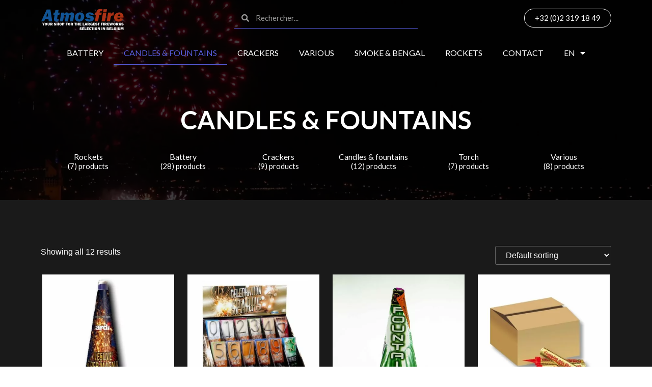

--- FILE ---
content_type: text/css
request_url: https://atmosfire.be/wp-content/cache/autoptimize/css/autoptimize_single_f48c390685234890bb1ac3dcd120cc6d.css
body_size: 1829
content:
.elementor-1199 .elementor-element.elementor-element-7ddd59a>.elementor-element-populated{padding:0}.elementor-1199 .elementor-element.elementor-element-fb72866>.elementor-container>.elementor-column>.elementor-widget-wrap{align-content:center;align-items:center}.elementor-widget-theme-site-logo .widget-image-caption{color:var(--e-global-color-text);font-family:var(--e-global-typography-text-font-family),Sans-serif;font-weight:var(--e-global-typography-text-font-weight)}.elementor-1199 .elementor-element.elementor-element-5f1be4c{text-align:left}.elementor-widget-search-form input[type=search].elementor-search-form__input{font-family:var(--e-global-typography-text-font-family),Sans-serif;font-weight:var(--e-global-typography-text-font-weight)}.elementor-widget-search-form .elementor-search-form__input,.elementor-widget-search-form .elementor-search-form__icon,.elementor-widget-search-form .elementor-lightbox .dialog-lightbox-close-button,.elementor-widget-search-form .elementor-lightbox .dialog-lightbox-close-button:hover,.elementor-widget-search-form.elementor-search-form--skin-full_screen input[type=search].elementor-search-form__input{color:var(--e-global-color-text);fill:var(--e-global-color-text)}.elementor-widget-search-form .elementor-search-form__submit{font-family:var(--e-global-typography-text-font-family),Sans-serif;font-weight:var(--e-global-typography-text-font-weight);background-color:var(--e-global-color-secondary)}.elementor-1199 .elementor-element.elementor-element-2ea8191 .elementor-search-form__container{min-height:41px}.elementor-1199 .elementor-element.elementor-element-2ea8191 .elementor-search-form__submit{min-width:41px}body:not(.rtl) .elementor-1199 .elementor-element.elementor-element-2ea8191 .elementor-search-form__icon{padding-left:calc(41px/3)}body.rtl .elementor-1199 .elementor-element.elementor-element-2ea8191 .elementor-search-form__icon{padding-right:calc(41px/3)}.elementor-1199 .elementor-element.elementor-element-2ea8191 .elementor-search-form__input,.elementor-1199 .elementor-element.elementor-element-2ea8191.elementor-search-form--button-type-text .elementor-search-form__submit{padding-left:calc(41px/3);padding-right:calc(41px/3)}.elementor-1199 .elementor-element.elementor-element-2ea8191 .elementor-search-form__input,.elementor-1199 .elementor-element.elementor-element-2ea8191 .elementor-search-form__icon,.elementor-1199 .elementor-element.elementor-element-2ea8191 .elementor-lightbox .dialog-lightbox-close-button,.elementor-1199 .elementor-element.elementor-element-2ea8191 .elementor-lightbox .dialog-lightbox-close-button:hover,.elementor-1199 .elementor-element.elementor-element-2ea8191.elementor-search-form--skin-full_screen input[type=search].elementor-search-form__input{color:var(--e-global-color-134c4f9);fill:var(--e-global-color-134c4f9)}.elementor-1199 .elementor-element.elementor-element-2ea8191:not(.elementor-search-form--skin-full_screen) .elementor-search-form__container{background-color:#FFFFFF00;border-color:var(--e-global-color-primary);border-width:0 0 1px;border-radius:0}.elementor-1199 .elementor-element.elementor-element-2ea8191.elementor-search-form--skin-full_screen input[type=search].elementor-search-form__input{background-color:#FFFFFF00;border-color:var(--e-global-color-primary);border-width:0 0 1px;border-radius:0}.elementor-1199 .elementor-element.elementor-element-2ea8191:not(.elementor-search-form--skin-full_screen) .elementor-search-form--focus .elementor-search-form__input,.elementor-1199 .elementor-element.elementor-element-2ea8191 .elementor-search-form--focus .elementor-search-form__icon,.elementor-1199 .elementor-element.elementor-element-2ea8191 .elementor-lightbox .dialog-lightbox-close-button:hover,.elementor-1199 .elementor-element.elementor-element-2ea8191.elementor-search-form--skin-full_screen input[type=search].elementor-search-form__input:focus{color:var(--e-global-color-primary);fill:var(--e-global-color-primary)}.elementor-1199 .elementor-element.elementor-element-2ea8191:not(.elementor-search-form--skin-full_screen) .elementor-search-form--focus .elementor-search-form__container{background-color:var(--e-global-color-134c4f9);border-color:var(--e-global-color-primary)}.elementor-1199 .elementor-element.elementor-element-2ea8191.elementor-search-form--skin-full_screen input[type=search].elementor-search-form__input:focus{background-color:var(--e-global-color-134c4f9);border-color:var(--e-global-color-primary)}.elementor-widget-button .elementor-button{background-color:var(--e-global-color-accent);font-family:var(--e-global-typography-accent-font-family),Sans-serif;font-weight:var(--e-global-typography-accent-font-weight)}.elementor-1199 .elementor-element.elementor-element-2b429b0 .elementor-button{background-color:#FFFFFF00;font-family:"Lato",Sans-serif;font-weight:500;fill:#fff;color:#fff;border-style:solid;border-width:1px;border-color:var(--e-global-color-134c4f9);border-radius:50px;padding:10px 20px}.elementor-1199 .elementor-element.elementor-element-2b429b0 .elementor-button:hover,.elementor-1199 .elementor-element.elementor-element-2b429b0 .elementor-button:focus{background-color:var(--e-global-color-primary);color:var(--e-global-color-134c4f9);border-color:var(--e-global-color-primary)}.elementor-1199 .elementor-element.elementor-element-2b429b0 .elementor-button:hover svg,.elementor-1199 .elementor-element.elementor-element-2b429b0 .elementor-button:focus svg{fill:var(--e-global-color-134c4f9)}.elementor-widget-nav-menu .elementor-nav-menu .elementor-item{font-family:var(--e-global-typography-primary-font-family),Sans-serif;font-weight:var(--e-global-typography-primary-font-weight)}.elementor-widget-nav-menu .elementor-nav-menu--main .elementor-item{color:var(--e-global-color-text);fill:var(--e-global-color-text)}.elementor-widget-nav-menu .elementor-nav-menu--main .elementor-item:hover,.elementor-widget-nav-menu .elementor-nav-menu--main .elementor-item.elementor-item-active,.elementor-widget-nav-menu .elementor-nav-menu--main .elementor-item.highlighted,.elementor-widget-nav-menu .elementor-nav-menu--main .elementor-item:focus{color:var(--e-global-color-accent);fill:var(--e-global-color-accent)}.elementor-widget-nav-menu .elementor-nav-menu--main:not(.e--pointer-framed) .elementor-item:before,.elementor-widget-nav-menu .elementor-nav-menu--main:not(.e--pointer-framed) .elementor-item:after{background-color:var(--e-global-color-accent)}.elementor-widget-nav-menu .e--pointer-framed .elementor-item:before,.elementor-widget-nav-menu .e--pointer-framed .elementor-item:after{border-color:var(--e-global-color-accent)}.elementor-widget-nav-menu{--e-nav-menu-divider-color:var(--e-global-color-text)}.elementor-widget-nav-menu .elementor-nav-menu--dropdown .elementor-item,.elementor-widget-nav-menu .elementor-nav-menu--dropdown .elementor-sub-item{font-family:var(--e-global-typography-accent-font-family),Sans-serif;font-weight:var(--e-global-typography-accent-font-weight)}.elementor-1199 .elementor-element.elementor-element-30fb1b0 .elementor-menu-toggle{margin:0 auto}.elementor-1199 .elementor-element.elementor-element-30fb1b0 .elementor-nav-menu .elementor-item{font-family:"Lato",Sans-serif;font-weight:400;text-transform:uppercase}.elementor-1199 .elementor-element.elementor-element-30fb1b0 .elementor-nav-menu--main .elementor-item{color:var(--e-global-color-134c4f9);fill:var(--e-global-color-134c4f9)}.elementor-1199 .elementor-element.elementor-element-30fb1b0 .elementor-nav-menu--main .elementor-item:hover,.elementor-1199 .elementor-element.elementor-element-30fb1b0 .elementor-nav-menu--main .elementor-item.elementor-item-active,.elementor-1199 .elementor-element.elementor-element-30fb1b0 .elementor-nav-menu--main .elementor-item.highlighted,.elementor-1199 .elementor-element.elementor-element-30fb1b0 .elementor-nav-menu--main .elementor-item:focus{color:#595ee0;fill:#595ee0}.elementor-1199 .elementor-element.elementor-element-30fb1b0 .elementor-nav-menu--main .elementor-item.elementor-item-active{color:var(--e-global-color-primary)}.elementor-1199 .elementor-element.elementor-element-30fb1b0 .elementor-nav-menu--main:not(.e--pointer-framed) .elementor-item.elementor-item-active:before,.elementor-1199 .elementor-element.elementor-element-30fb1b0 .elementor-nav-menu--main:not(.e--pointer-framed) .elementor-item.elementor-item-active:after{background-color:var(--e-global-color-primary)}.elementor-1199 .elementor-element.elementor-element-30fb1b0 .e--pointer-framed .elementor-item.elementor-item-active:before,.elementor-1199 .elementor-element.elementor-element-30fb1b0 .e--pointer-framed .elementor-item.elementor-item-active:after{border-color:var(--e-global-color-primary)}.elementor-1199 .elementor-element.elementor-element-30fb1b0 .e--pointer-framed .elementor-item:before{border-width:1px}.elementor-1199 .elementor-element.elementor-element-30fb1b0 .e--pointer-framed.e--animation-draw .elementor-item:before{border-width:0 0 1px 1px}.elementor-1199 .elementor-element.elementor-element-30fb1b0 .e--pointer-framed.e--animation-draw .elementor-item:after{border-width:1px 1px 0 0}.elementor-1199 .elementor-element.elementor-element-30fb1b0 .e--pointer-framed.e--animation-corners .elementor-item:before{border-width:1px 0 0 1px}.elementor-1199 .elementor-element.elementor-element-30fb1b0 .e--pointer-framed.e--animation-corners .elementor-item:after{border-width:0 1px 1px 0}.elementor-1199 .elementor-element.elementor-element-30fb1b0 .e--pointer-underline .elementor-item:after,.elementor-1199 .elementor-element.elementor-element-30fb1b0 .e--pointer-overline .elementor-item:before,.elementor-1199 .elementor-element.elementor-element-30fb1b0 .e--pointer-double-line .elementor-item:before,.elementor-1199 .elementor-element.elementor-element-30fb1b0 .e--pointer-double-line .elementor-item:after{height:1px}.elementor-1199 .elementor-element.elementor-element-30fb1b0 .elementor-nav-menu--dropdown a,.elementor-1199 .elementor-element.elementor-element-30fb1b0 .elementor-menu-toggle{color:var(--e-global-color-text)}.elementor-1199 .elementor-element.elementor-element-30fb1b0 .elementor-nav-menu--dropdown{background-color:var(--e-global-color-134c4f9)}.elementor-1199 .elementor-element.elementor-element-30fb1b0 .elementor-nav-menu--dropdown a:hover,.elementor-1199 .elementor-element.elementor-element-30fb1b0 .elementor-nav-menu--dropdown a.elementor-item-active,.elementor-1199 .elementor-element.elementor-element-30fb1b0 .elementor-nav-menu--dropdown a.highlighted,.elementor-1199 .elementor-element.elementor-element-30fb1b0 .elementor-menu-toggle:hover{color:var(--e-global-color-primary)}.elementor-1199 .elementor-element.elementor-element-30fb1b0 .elementor-nav-menu--dropdown a:hover,.elementor-1199 .elementor-element.elementor-element-30fb1b0 .elementor-nav-menu--dropdown a.elementor-item-active,.elementor-1199 .elementor-element.elementor-element-30fb1b0 .elementor-nav-menu--dropdown a.highlighted{background-color:var(--e-global-color-134c4f9)}.elementor-1199 .elementor-element.elementor-element-30fb1b0 .elementor-nav-menu--dropdown a.elementor-item-active{color:var(--e-global-color-primary);background-color:var(--e-global-color-134c4f9)}.elementor-1199 .elementor-element.elementor-element-30fb1b0 div.elementor-menu-toggle{color:var(--e-global-color-134c4f9)}.elementor-1199 .elementor-element.elementor-element-30fb1b0 div.elementor-menu-toggle svg{fill:var(--e-global-color-134c4f9)}.elementor-1199 .elementor-element.elementor-element-9ad81d6 .elementor-search-form{text-align:left}.elementor-1199 .elementor-element.elementor-element-9ad81d6 .elementor-search-form__toggle{--e-search-form-toggle-size:33px;--e-search-form-toggle-color:var(--e-global-color-accent);--e-search-form-toggle-background-color:var(--e-global-color-134c4f9)}.elementor-1199 .elementor-element.elementor-element-9ad81d6.elementor-search-form--skin-full_screen .elementor-search-form__container{background-color:#000000ED}.elementor-1199 .elementor-element.elementor-element-9ad81d6 input[type=search].elementor-search-form__input{font-family:"Lato",Sans-serif;font-weight:400}.elementor-1199 .elementor-element.elementor-element-9ad81d6 .elementor-search-form__input,.elementor-1199 .elementor-element.elementor-element-9ad81d6 .elementor-search-form__icon,.elementor-1199 .elementor-element.elementor-element-9ad81d6 .elementor-lightbox .dialog-lightbox-close-button,.elementor-1199 .elementor-element.elementor-element-9ad81d6 .elementor-lightbox .dialog-lightbox-close-button:hover,.elementor-1199 .elementor-element.elementor-element-9ad81d6.elementor-search-form--skin-full_screen input[type=search].elementor-search-form__input{color:var(--e-global-color-134c4f9);fill:var(--e-global-color-134c4f9)}.elementor-1199 .elementor-element.elementor-element-9ad81d6:not(.elementor-search-form--skin-full_screen) .elementor-search-form__container{border-color:var(--e-global-color-primary);border-width:0 0 1px;border-radius:0}.elementor-1199 .elementor-element.elementor-element-9ad81d6.elementor-search-form--skin-full_screen input[type=search].elementor-search-form__input{border-color:var(--e-global-color-primary);border-width:0 0 1px;border-radius:0}.elementor-1199 .elementor-element.elementor-element-9ad81d6:not(.elementor-search-form--skin-full_screen) .elementor-search-form--focus .elementor-search-form__input,.elementor-1199 .elementor-element.elementor-element-9ad81d6 .elementor-search-form--focus .elementor-search-form__icon,.elementor-1199 .elementor-element.elementor-element-9ad81d6 .elementor-lightbox .dialog-lightbox-close-button:hover,.elementor-1199 .elementor-element.elementor-element-9ad81d6.elementor-search-form--skin-full_screen input[type=search].elementor-search-form__input:focus{color:var(--e-global-color-134c4f9);fill:var(--e-global-color-134c4f9)}.elementor-1199 .elementor-element.elementor-element-9ad81d6:not(.elementor-search-form--skin-full_screen) .elementor-search-form--focus .elementor-search-form__container{border-color:var(--e-global-color-primary)}.elementor-1199 .elementor-element.elementor-element-9ad81d6.elementor-search-form--skin-full_screen input[type=search].elementor-search-form__input:focus{border-color:var(--e-global-color-primary)}.elementor-widget-icon.elementor-view-stacked .elementor-icon{background-color:var(--e-global-color-primary)}.elementor-widget-icon.elementor-view-framed .elementor-icon,.elementor-widget-icon.elementor-view-default .elementor-icon{color:var(--e-global-color-primary);border-color:var(--e-global-color-primary)}.elementor-widget-icon.elementor-view-framed .elementor-icon,.elementor-widget-icon.elementor-view-default .elementor-icon svg{fill:var(--e-global-color-primary)}.elementor-1199 .elementor-element.elementor-element-bbaafaf .elementor-icon-wrapper{text-align:center}.elementor-1199 .elementor-element.elementor-element-bbaafaf.elementor-view-stacked .elementor-icon{background-color:var(--e-global-color-134c4f9);color:var(--e-global-color-accent)}.elementor-1199 .elementor-element.elementor-element-bbaafaf.elementor-view-framed .elementor-icon,.elementor-1199 .elementor-element.elementor-element-bbaafaf.elementor-view-default .elementor-icon{color:var(--e-global-color-134c4f9);border-color:var(--e-global-color-134c4f9)}.elementor-1199 .elementor-element.elementor-element-bbaafaf.elementor-view-framed .elementor-icon,.elementor-1199 .elementor-element.elementor-element-bbaafaf.elementor-view-default .elementor-icon svg{fill:var(--e-global-color-134c4f9)}.elementor-1199 .elementor-element.elementor-element-bbaafaf.elementor-view-framed .elementor-icon{background-color:var(--e-global-color-accent)}.elementor-1199 .elementor-element.elementor-element-bbaafaf.elementor-view-stacked .elementor-icon svg{fill:var(--e-global-color-accent)}.elementor-1199 .elementor-element.elementor-element-d792764 .elementor-menu-toggle{margin-left:auto}.elementor-1199 .elementor-element.elementor-element-d792764 .elementor-nav-menu .elementor-item{font-family:"Lato",Sans-serif;font-weight:400;text-transform:uppercase}.elementor-1199 .elementor-element.elementor-element-d792764 .elementor-nav-menu--main .elementor-item{color:var(--e-global-color-134c4f9);fill:var(--e-global-color-134c4f9)}.elementor-1199 .elementor-element.elementor-element-d792764 .elementor-nav-menu--main .elementor-item:hover,.elementor-1199 .elementor-element.elementor-element-d792764 .elementor-nav-menu--main .elementor-item.elementor-item-active,.elementor-1199 .elementor-element.elementor-element-d792764 .elementor-nav-menu--main .elementor-item.highlighted,.elementor-1199 .elementor-element.elementor-element-d792764 .elementor-nav-menu--main .elementor-item:focus{color:#595ee0;fill:#595ee0}.elementor-1199 .elementor-element.elementor-element-d792764 .elementor-nav-menu--main .elementor-item.elementor-item-active{color:var(--e-global-color-primary)}.elementor-1199 .elementor-element.elementor-element-d792764 .elementor-nav-menu--main:not(.e--pointer-framed) .elementor-item.elementor-item-active:before,.elementor-1199 .elementor-element.elementor-element-d792764 .elementor-nav-menu--main:not(.e--pointer-framed) .elementor-item.elementor-item-active:after{background-color:var(--e-global-color-primary)}.elementor-1199 .elementor-element.elementor-element-d792764 .e--pointer-framed .elementor-item.elementor-item-active:before,.elementor-1199 .elementor-element.elementor-element-d792764 .e--pointer-framed .elementor-item.elementor-item-active:after{border-color:var(--e-global-color-primary)}.elementor-1199 .elementor-element.elementor-element-d792764 .e--pointer-framed .elementor-item:before{border-width:1px}.elementor-1199 .elementor-element.elementor-element-d792764 .e--pointer-framed.e--animation-draw .elementor-item:before{border-width:0 0 1px 1px}.elementor-1199 .elementor-element.elementor-element-d792764 .e--pointer-framed.e--animation-draw .elementor-item:after{border-width:1px 1px 0 0}.elementor-1199 .elementor-element.elementor-element-d792764 .e--pointer-framed.e--animation-corners .elementor-item:before{border-width:1px 0 0 1px}.elementor-1199 .elementor-element.elementor-element-d792764 .e--pointer-framed.e--animation-corners .elementor-item:after{border-width:0 1px 1px 0}.elementor-1199 .elementor-element.elementor-element-d792764 .e--pointer-underline .elementor-item:after,.elementor-1199 .elementor-element.elementor-element-d792764 .e--pointer-overline .elementor-item:before,.elementor-1199 .elementor-element.elementor-element-d792764 .e--pointer-double-line .elementor-item:before,.elementor-1199 .elementor-element.elementor-element-d792764 .e--pointer-double-line .elementor-item:after{height:1px}.elementor-1199 .elementor-element.elementor-element-d792764 .elementor-nav-menu--dropdown a,.elementor-1199 .elementor-element.elementor-element-d792764 .elementor-menu-toggle{color:var(--e-global-color-text)}.elementor-1199 .elementor-element.elementor-element-d792764 .elementor-nav-menu--dropdown{background-color:var(--e-global-color-134c4f9);border-style:solid;border-color:var(--e-global-color-134c4f9)}.elementor-1199 .elementor-element.elementor-element-d792764 .elementor-nav-menu--dropdown a:hover,.elementor-1199 .elementor-element.elementor-element-d792764 .elementor-nav-menu--dropdown a.elementor-item-active,.elementor-1199 .elementor-element.elementor-element-d792764 .elementor-nav-menu--dropdown a.highlighted,.elementor-1199 .elementor-element.elementor-element-d792764 .elementor-menu-toggle:hover{color:var(--e-global-color-primary)}.elementor-1199 .elementor-element.elementor-element-d792764 .elementor-nav-menu--dropdown a:hover,.elementor-1199 .elementor-element.elementor-element-d792764 .elementor-nav-menu--dropdown a.elementor-item-active,.elementor-1199 .elementor-element.elementor-element-d792764 .elementor-nav-menu--dropdown a.highlighted{background-color:var(--e-global-color-134c4f9)}.elementor-1199 .elementor-element.elementor-element-d792764 .elementor-nav-menu--dropdown a.elementor-item-active{color:var(--e-global-color-accent);background-color:var(--e-global-color-134c4f9)}.elementor-1199 .elementor-element.elementor-element-d792764 div.elementor-menu-toggle{color:var(--e-global-color-134c4f9)}.elementor-1199 .elementor-element.elementor-element-d792764 div.elementor-menu-toggle svg{fill:var(--e-global-color-134c4f9)}.elementor-theme-builder-content-area{height:400px}.elementor-location-header:before,.elementor-location-footer:before{content:"";display:table;clear:both}@media(max-width:1024px){.elementor-1199 .elementor-element.elementor-element-30fb1b0 .elementor-nav-menu .elementor-item{font-size:12px}.elementor-1199 .elementor-element.elementor-element-30fb1b0 .elementor-nav-menu--main .elementor-item{padding-left:9px;padding-right:9px}.elementor-1199 .elementor-element.elementor-element-9ad81d6{width:auto;max-width:auto}.elementor-1199 .elementor-element.elementor-element-bbaafaf{width:auto;max-width:auto}.elementor-1199 .elementor-element.elementor-element-bbaafaf .elementor-icon{font-size:17px;border-radius:5px}.elementor-1199 .elementor-element.elementor-element-bbaafaf .elementor-icon svg{height:17px}.elementor-1199 .elementor-element.elementor-element-d792764 .elementor-nav-menu .elementor-item{font-size:13px}.elementor-1199 .elementor-element.elementor-element-d792764 .elementor-nav-menu--main .elementor-item{padding-left:10px;padding-right:10px}}@media(max-width:767px){.elementor-1199 .elementor-element.elementor-element-095aec2{width:100%}.elementor-1199 .elementor-element.elementor-element-5f1be4c{text-align:center}.elementor-1199 .elementor-element.elementor-element-0f2acb1{width:50%}.elementor-1199 .elementor-element.elementor-element-859f630{width:50%}.elementor-1199 .elementor-element.elementor-element-2b429b0 .elementor-button{font-size:13px}.elementor-1199 .elementor-element.elementor-element-802937d{width:100%}.elementor-bc-flex-widget .elementor-1199 .elementor-element.elementor-element-802937d.elementor-column .elementor-widget-wrap{align-items:center}.elementor-1199 .elementor-element.elementor-element-802937d.elementor-column.elementor-element[data-element_type="column"]>.elementor-widget-wrap.elementor-element-populated{align-content:center;align-items:center}.elementor-1199 .elementor-element.elementor-element-30fb1b0{--nav-menu-icon-size:25px}.elementor-1199 .elementor-element.elementor-element-838eec8{width:50%}.elementor-1199 .elementor-element.elementor-element-9ad81d6>.elementor-widget-container{margin:0 10px}.elementor-1199 .elementor-element.elementor-element-9ad81d6 input[type=search].elementor-search-form__input{font-size:30px}.elementor-1199 .elementor-element.elementor-element-bbaafaf>.elementor-widget-container{margin:0 10px}.elementor-1199 .elementor-element.elementor-element-bbaafaf .elementor-icon{border-radius:3px}.elementor-1199 .elementor-element.elementor-element-83a8600{width:50%}.elementor-1199 .elementor-element.elementor-element-d792764>.elementor-widget-container{margin:-6px 0 0}.elementor-1199 .elementor-element.elementor-element-d792764 .elementor-nav-menu .elementor-item{font-size:15px}.elementor-1199 .elementor-element.elementor-element-d792764 .elementor-nav-menu--dropdown{border-width:15px 0 20px}.elementor-1199 .elementor-element.elementor-element-d792764 .elementor-nav-menu--dropdown a{padding-left:20px;padding-right:20px;padding-top:17px;padding-bottom:17px}.elementor-1199 .elementor-element.elementor-element-d792764{--nav-menu-icon-size:30px}}

--- FILE ---
content_type: text/css
request_url: https://atmosfire.be/wp-content/cache/autoptimize/css/autoptimize_single_bdd9716f6204cce2fd4beb467394de40.css
body_size: 1499
content:
.elementor-1210 .elementor-element.elementor-element-fbb1939:not(.elementor-motion-effects-element-type-background),.elementor-1210 .elementor-element.elementor-element-fbb1939>.elementor-motion-effects-container>.elementor-motion-effects-layer{background-image:url("https://atmosfire.be/wp-content/uploads/2023/10/final-feux-artifice.webp");background-position:center center;background-repeat:no-repeat;background-size:cover}.elementor-1210 .elementor-element.elementor-element-fbb1939>.elementor-background-overlay{background-color:var(--e-global-color-text);opacity:.92;transition:background .3s,border-radius .3s,opacity .3s}.elementor-1210 .elementor-element.elementor-element-fbb1939{border-style:solid;border-width:2px 0 0;border-color:var(--e-global-color-text);transition:background .3s,border .3s,border-radius .3s,box-shadow .3s;padding:80px 0 20px}.elementor-1210 .elementor-element.elementor-element-fe5f393>.elementor-element-populated{margin:0;--e-column-margin-right:0px;--e-column-margin-left:0px;padding:0}.elementor-widget-theme-site-logo .widget-image-caption{color:var(--e-global-color-text);font-family:var(--e-global-typography-text-font-family),Sans-serif;font-weight:var(--e-global-typography-text-font-weight)}.elementor-1210 .elementor-element.elementor-element-acc640c{text-align:left}.elementor-widget-icon-box.elementor-view-stacked .elementor-icon{background-color:var(--e-global-color-primary)}.elementor-widget-icon-box.elementor-view-framed .elementor-icon,.elementor-widget-icon-box.elementor-view-default .elementor-icon{fill:var(--e-global-color-primary);color:var(--e-global-color-primary);border-color:var(--e-global-color-primary)}.elementor-widget-icon-box .elementor-icon-box-title{color:var(--e-global-color-primary)}.elementor-widget-icon-box .elementor-icon-box-title,.elementor-widget-icon-box .elementor-icon-box-title a{font-family:var(--e-global-typography-primary-font-family),Sans-serif;font-weight:var(--e-global-typography-primary-font-weight)}.elementor-widget-icon-box .elementor-icon-box-description{color:var(--e-global-color-text);font-family:var(--e-global-typography-text-font-family),Sans-serif;font-weight:var(--e-global-typography-text-font-weight)}.elementor-1210 .elementor-element.elementor-element-8a57f97>.elementor-widget-container{margin:20px 0}.elementor-1210 .elementor-element.elementor-element-8a57f97{--icon-box-icon-margin:15px}.elementor-1210 .elementor-element.elementor-element-8a57f97.elementor-view-stacked .elementor-icon{background-color:var(--e-global-color-accent);fill:var(--e-global-color-134c4f9);color:var(--e-global-color-134c4f9)}.elementor-1210 .elementor-element.elementor-element-8a57f97.elementor-view-framed .elementor-icon,.elementor-1210 .elementor-element.elementor-element-8a57f97.elementor-view-default .elementor-icon{fill:var(--e-global-color-accent);color:var(--e-global-color-accent);border-color:var(--e-global-color-accent)}.elementor-1210 .elementor-element.elementor-element-8a57f97.elementor-view-framed .elementor-icon{background-color:var(--e-global-color-134c4f9)}.elementor-1210 .elementor-element.elementor-element-8a57f97 .elementor-icon{font-size:30px}.elementor-1210 .elementor-element.elementor-element-8a57f97 .elementor-icon-box-title{color:var(--e-global-color-134c4f9)}.elementor-1210 .elementor-element.elementor-element-8a57f97 .elementor-icon-box-title,.elementor-1210 .elementor-element.elementor-element-8a57f97 .elementor-icon-box-title a{font-family:"Lato",Sans-serif;font-size:19px;font-weight:600}.elementor-1210 .elementor-element.elementor-element-8a57f97 .elementor-icon-box-description{color:var(--e-global-color-134c4f9);font-family:"Lato",Sans-serif;font-size:20px;font-weight:400}.elementor-widget-text-editor{color:var(--e-global-color-text);font-family:var(--e-global-typography-text-font-family),Sans-serif;font-weight:var(--e-global-typography-text-font-weight)}.elementor-widget-text-editor.elementor-drop-cap-view-stacked .elementor-drop-cap{background-color:var(--e-global-color-primary)}.elementor-widget-text-editor.elementor-drop-cap-view-framed .elementor-drop-cap,.elementor-widget-text-editor.elementor-drop-cap-view-default .elementor-drop-cap{color:var(--e-global-color-primary);border-color:var(--e-global-color-primary)}.elementor-1210 .elementor-element.elementor-element-062b693{color:var(--e-global-color-134c4f9)}.elementor-widget-heading .elementor-heading-title{color:var(--e-global-color-primary);font-family:var(--e-global-typography-primary-font-family),Sans-serif;font-weight:var(--e-global-typography-primary-font-weight)}.elementor-1210 .elementor-element.elementor-element-f3e2f75 .elementor-heading-title{color:var(--e-global-color-134c4f9);font-family:"Lato",Sans-serif;font-size:20px;font-weight:400;text-transform:uppercase}.elementor-widget-nav-menu .elementor-nav-menu .elementor-item{font-family:var(--e-global-typography-primary-font-family),Sans-serif;font-weight:var(--e-global-typography-primary-font-weight)}.elementor-widget-nav-menu .elementor-nav-menu--main .elementor-item{color:var(--e-global-color-text);fill:var(--e-global-color-text)}.elementor-widget-nav-menu .elementor-nav-menu--main .elementor-item:hover,.elementor-widget-nav-menu .elementor-nav-menu--main .elementor-item.elementor-item-active,.elementor-widget-nav-menu .elementor-nav-menu--main .elementor-item.highlighted,.elementor-widget-nav-menu .elementor-nav-menu--main .elementor-item:focus{color:var(--e-global-color-accent);fill:var(--e-global-color-accent)}.elementor-widget-nav-menu .elementor-nav-menu--main:not(.e--pointer-framed) .elementor-item:before,.elementor-widget-nav-menu .elementor-nav-menu--main:not(.e--pointer-framed) .elementor-item:after{background-color:var(--e-global-color-accent)}.elementor-widget-nav-menu .e--pointer-framed .elementor-item:before,.elementor-widget-nav-menu .e--pointer-framed .elementor-item:after{border-color:var(--e-global-color-accent)}.elementor-widget-nav-menu{--e-nav-menu-divider-color:var(--e-global-color-text)}.elementor-widget-nav-menu .elementor-nav-menu--dropdown .elementor-item,.elementor-widget-nav-menu .elementor-nav-menu--dropdown .elementor-sub-item{font-family:var(--e-global-typography-accent-font-family),Sans-serif;font-weight:var(--e-global-typography-accent-font-weight)}.elementor-1210 .elementor-element.elementor-element-4403a14 .elementor-menu-toggle{margin:0 auto}.elementor-1210 .elementor-element.elementor-element-4403a14 .elementor-nav-menu--main .elementor-item{color:var(--e-global-color-134c4f9);fill:var(--e-global-color-134c4f9);padding-left:0;padding-right:0;padding-top:5px;padding-bottom:5px}.elementor-1210 .elementor-element.elementor-element-bb08038 .elementor-heading-title{color:var(--e-global-color-134c4f9);font-family:"Lato",Sans-serif;font-size:20px;font-weight:400;text-transform:uppercase}.elementor-widget-icon-list .elementor-icon-list-item:not(:last-child):after{border-color:var(--e-global-color-text)}.elementor-widget-icon-list .elementor-icon-list-icon i{color:var(--e-global-color-primary)}.elementor-widget-icon-list .elementor-icon-list-icon svg{fill:var(--e-global-color-primary)}.elementor-widget-icon-list .elementor-icon-list-item>.elementor-icon-list-text,.elementor-widget-icon-list .elementor-icon-list-item>a{font-family:var(--e-global-typography-text-font-family),Sans-serif;font-weight:var(--e-global-typography-text-font-weight)}.elementor-widget-icon-list .elementor-icon-list-text{color:var(--e-global-color-secondary)}.elementor-1210 .elementor-element.elementor-element-900e740 .elementor-icon-list-items:not(.elementor-inline-items) .elementor-icon-list-item:not(:last-child){padding-bottom:calc(7px/2)}.elementor-1210 .elementor-element.elementor-element-900e740 .elementor-icon-list-items:not(.elementor-inline-items) .elementor-icon-list-item:not(:first-child){margin-top:calc(7px/2)}.elementor-1210 .elementor-element.elementor-element-900e740 .elementor-icon-list-items.elementor-inline-items .elementor-icon-list-item{margin-right:calc(7px/2);margin-left:calc(7px/2)}.elementor-1210 .elementor-element.elementor-element-900e740 .elementor-icon-list-items.elementor-inline-items{margin-right:calc(-7px/2);margin-left:calc(-7px/2)}body.rtl .elementor-1210 .elementor-element.elementor-element-900e740 .elementor-icon-list-items.elementor-inline-items .elementor-icon-list-item:after{left:calc(-7px/2)}body:not(.rtl) .elementor-1210 .elementor-element.elementor-element-900e740 .elementor-icon-list-items.elementor-inline-items .elementor-icon-list-item:after{right:calc(-7px/2)}.elementor-1210 .elementor-element.elementor-element-900e740 .elementor-icon-list-icon i{transition:color .3s}.elementor-1210 .elementor-element.elementor-element-900e740 .elementor-icon-list-icon svg{transition:fill .3s}.elementor-1210 .elementor-element.elementor-element-900e740{--e-icon-list-icon-size:14px;--icon-vertical-offset:0px}.elementor-1210 .elementor-element.elementor-element-900e740 .elementor-icon-list-text{color:var(--e-global-color-134c4f9);transition:color .3s}.elementor-1210 .elementor-element.elementor-element-900e740 .elementor-icon-list-item:hover .elementor-icon-list-text{color:var(--e-global-color-primary)}.elementor-widget-divider{--divider-color:var(--e-global-color-secondary)}.elementor-widget-divider .elementor-divider__text{color:var(--e-global-color-secondary);font-family:var(--e-global-typography-secondary-font-family),Sans-serif;font-weight:var(--e-global-typography-secondary-font-weight)}.elementor-widget-divider.elementor-view-stacked .elementor-icon{background-color:var(--e-global-color-secondary)}.elementor-widget-divider.elementor-view-framed .elementor-icon,.elementor-widget-divider.elementor-view-default .elementor-icon{color:var(--e-global-color-secondary);border-color:var(--e-global-color-secondary)}.elementor-widget-divider.elementor-view-framed .elementor-icon,.elementor-widget-divider.elementor-view-default .elementor-icon svg{fill:var(--e-global-color-secondary)}.elementor-1210 .elementor-element.elementor-element-6277dbc{--divider-border-style:solid;--divider-color:#FFFFFF52;--divider-border-width:1px}.elementor-1210 .elementor-element.elementor-element-6277dbc .elementor-divider-separator{width:60px}.elementor-1210 .elementor-element.elementor-element-6277dbc .elementor-divider{padding-block-start:5px;padding-block-end:5px}.elementor-1210 .elementor-element.elementor-element-4432404 .elementor-heading-title{color:var(--e-global-color-134c4f9);font-family:"Lato",Sans-serif;font-size:20px;font-weight:400;text-transform:uppercase}.elementor-1210 .elementor-element.elementor-element-41b1ed3{color:var(--e-global-color-134c4f9)}.elementor-1210 .elementor-element.elementor-element-18b44ef .elementor-heading-title{color:var(--e-global-color-134c4f9);font-family:"Lato",Sans-serif;font-size:20px;font-weight:400;text-transform:uppercase}.elementor-1210 .elementor-element.elementor-element-a8225ff{color:var(--e-global-color-134c4f9)}.elementor-theme-builder-content-area{height:400px}.elementor-location-header:before,.elementor-location-footer:before{content:"";display:table;clear:both}@media(min-width:768px){.elementor-1210 .elementor-element.elementor-element-b0d9ed8{width:28%}.elementor-1210 .elementor-element.elementor-element-65c3cb3{width:21%}.elementor-1210 .elementor-element.elementor-element-02d9c11{width:21%}.elementor-1210 .elementor-element.elementor-element-b43900f{width:30%}}@media(max-width:1024px) and (min-width:768px){.elementor-1210 .elementor-element.elementor-element-b0d9ed8{width:50%}.elementor-1210 .elementor-element.elementor-element-65c3cb3{width:50%}.elementor-1210 .elementor-element.elementor-element-02d9c11{width:50%}.elementor-1210 .elementor-element.elementor-element-b43900f{width:50%}}@media(min-width:1025px){.elementor-1210 .elementor-element.elementor-element-fbb1939:not(.elementor-motion-effects-element-type-background),.elementor-1210 .elementor-element.elementor-element-fbb1939>.elementor-motion-effects-container>.elementor-motion-effects-layer{background-attachment:scroll}}@media(max-width:1024px){.elementor-1210 .elementor-element.elementor-element-b0d9ed8>.elementor-element-populated{padding:30px}.elementor-1210 .elementor-element.elementor-element-65c3cb3>.elementor-element-populated{padding:30px}.elementor-1210 .elementor-element.elementor-element-02d9c11>.elementor-element-populated{padding:30px}.elementor-1210 .elementor-element.elementor-element-b43900f>.elementor-element-populated{padding:30px}}@media(max-width:767px){.elementor-1210 .elementor-element.elementor-element-acc640c{text-align:center}.elementor-1210 .elementor-element.elementor-element-062b693{text-align:center}.elementor-1210 .elementor-element.elementor-element-41b1ed3{text-align:center}}

--- FILE ---
content_type: text/css
request_url: https://atmosfire.be/wp-content/cache/autoptimize/css/autoptimize_single_84ba41b59e078ad802493166a4a71bfd.css
body_size: 950
content:
.elementor-403 .elementor-element.elementor-element-60b61be>.elementor-container>.elementor-column>.elementor-widget-wrap{align-content:flex-end;align-items:flex-end}.elementor-403 .elementor-element.elementor-element-60b61be>.elementor-background-overlay{background-color:var(--e-global-color-text);opacity:.75;transition:background .3s,border-radius .3s,opacity .3s}.elementor-403 .elementor-element.elementor-element-60b61be:not(.elementor-motion-effects-element-type-background),.elementor-403 .elementor-element.elementor-element-60b61be>.elementor-motion-effects-container>.elementor-motion-effects-layer{background:url("https://atmosfire.be/wp-content/uploads/2023/10/back-no-video.jpg") 50% 50%;background-size:cover}.elementor-403 .elementor-element.elementor-element-60b61be{transition:background .3s,border .3s,border-radius .3s,box-shadow .3s;margin-top:-137px;margin-bottom:0;padding:200px 0 30px}.elementor-bc-flex-widget .elementor-403 .elementor-element.elementor-element-9f5289b.elementor-column .elementor-widget-wrap{align-items:flex-end}.elementor-403 .elementor-element.elementor-element-9f5289b.elementor-column.elementor-element[data-element_type="column"]>.elementor-widget-wrap.elementor-element-populated{align-content:flex-end;align-items:flex-end}.elementor-widget-theme-archive-title .elementor-heading-title{color:var(--e-global-color-primary);font-family:var(--e-global-typography-primary-font-family),Sans-serif;font-weight:var(--e-global-typography-primary-font-weight)}.elementor-403 .elementor-element.elementor-element-81a34a9{text-align:center}.elementor-403 .elementor-element.elementor-element-81a34a9 .elementor-heading-title{color:var(--e-global-color-134c4f9);font-family:"Lato",Sans-serif;font-size:50px;font-weight:600;text-transform:uppercase}.elementor-widget-wc-categories .woocommerce .woocommerce-loop-category__title{color:var(--e-global-color-primary);font-family:var(--e-global-typography-primary-font-family),Sans-serif;font-weight:var(--e-global-typography-primary-font-weight)}.elementor-widget-wc-categories .woocommerce-loop-category__title .count{font-family:var(--e-global-typography-primary-font-family),Sans-serif;font-weight:var(--e-global-typography-primary-font-weight)}.elementor-403 .elementor-element.elementor-element-0c80c90 .product{text-align:center}.elementor-403 .elementor-element.elementor-element-0c80c90.elementor-wc-products ul.products{grid-column-gap:0px;grid-row-gap:0px}.elementor-403 .elementor-element.elementor-element-0c80c90 .woocommerce .woocommerce-loop-category__title{color:var(--e-global-color-134c4f9)}.elementor-403 .elementor-element.elementor-element-0c80c90 .woocommerce-loop-category__title .count{color:var(--e-global-color-134c4f9)}.elementor-403 .elementor-element.elementor-element-4a07a30 .product{text-align:center}.elementor-403 .elementor-element.elementor-element-4a07a30.elementor-wc-products ul.products{grid-column-gap:0px;grid-row-gap:0px}.elementor-403 .elementor-element.elementor-element-4a07a30 .woocommerce .woocommerce-loop-category__title{color:var(--e-global-color-134c4f9)}.elementor-403 .elementor-element.elementor-element-4a07a30 .woocommerce-loop-category__title .count{color:var(--e-global-color-134c4f9)}.elementor-403 .elementor-element.elementor-element-a29923e .product{text-align:center}.elementor-403 .elementor-element.elementor-element-a29923e.elementor-wc-products ul.products{grid-column-gap:0px;grid-row-gap:0px}.elementor-403 .elementor-element.elementor-element-a29923e .woocommerce .woocommerce-loop-category__title{color:var(--e-global-color-134c4f9)}.elementor-403 .elementor-element.elementor-element-a29923e .woocommerce-loop-category__title .count{color:var(--e-global-color-134c4f9)}.elementor-403 .elementor-element.elementor-element-cecbf83 .product{text-align:center}.elementor-403 .elementor-element.elementor-element-cecbf83.elementor-wc-products ul.products{grid-column-gap:0px;grid-row-gap:0px}.elementor-403 .elementor-element.elementor-element-cecbf83 .woocommerce .woocommerce-loop-category__title{color:var(--e-global-color-134c4f9)}.elementor-403 .elementor-element.elementor-element-cecbf83 .woocommerce-loop-category__title .count{color:var(--e-global-color-134c4f9)}.elementor-403 .elementor-element.elementor-element-6c944ea .product{text-align:center}.elementor-403 .elementor-element.elementor-element-6c944ea.elementor-wc-products ul.products{grid-column-gap:0px;grid-row-gap:0px}.elementor-403 .elementor-element.elementor-element-6c944ea .woocommerce .woocommerce-loop-category__title{color:var(--e-global-color-134c4f9)}.elementor-403 .elementor-element.elementor-element-6c944ea .woocommerce-loop-category__title .count{color:var(--e-global-color-134c4f9)}.elementor-403 .elementor-element.elementor-element-904fff1 .product{text-align:center}.elementor-403 .elementor-element.elementor-element-904fff1.elementor-wc-products ul.products{grid-column-gap:0px;grid-row-gap:0px}.elementor-403 .elementor-element.elementor-element-904fff1 .woocommerce .woocommerce-loop-category__title{color:var(--e-global-color-134c4f9)}.elementor-403 .elementor-element.elementor-element-904fff1 .woocommerce-loop-category__title .count{color:var(--e-global-color-134c4f9)}.elementor-403 .elementor-element.elementor-element-8c150aa:not(.elementor-motion-effects-element-type-background),.elementor-403 .elementor-element.elementor-element-8c150aa>.elementor-motion-effects-container>.elementor-motion-effects-layer{background-color:var(--e-global-color-91e91d9)}.elementor-403 .elementor-element.elementor-element-8c150aa{transition:background .3s,border .3s,border-radius .3s,box-shadow .3s;padding:80px 0}.elementor-403 .elementor-element.elementor-element-8c150aa>.elementor-background-overlay{transition:background .3s,border-radius .3s,opacity .3s}.elementor-widget-wc-archive-products.elementor-wc-products ul.products li.product .woocommerce-loop-product__title{color:var(--e-global-color-primary)}.elementor-widget-wc-archive-products.elementor-wc-products ul.products li.product .woocommerce-loop-category__title{color:var(--e-global-color-primary)}.elementor-widget-wc-archive-products.elementor-wc-products ul.products li.product .woocommerce-loop-product__title,.elementor-widget-wc-archive-products.elementor-wc-products ul.products li.product .woocommerce-loop-category__title{font-family:var(--e-global-typography-primary-font-family),Sans-serif;font-weight:var(--e-global-typography-primary-font-weight)}.elementor-widget-wc-archive-products.elementor-wc-products ul.products li.product .price{color:var(--e-global-color-primary);font-family:var(--e-global-typography-primary-font-family),Sans-serif;font-weight:var(--e-global-typography-primary-font-weight)}.elementor-widget-wc-archive-products.elementor-wc-products ul.products li.product .price ins{color:var(--e-global-color-primary)}.elementor-widget-wc-archive-products.elementor-wc-products ul.products li.product .price ins .amount{color:var(--e-global-color-primary)}.elementor-widget-wc-archive-products{--products-title-color:var(--e-global-color-primary)}.elementor-widget-wc-archive-products.products-heading-show .related-products>h2,.elementor-widget-wc-archive-products.products-heading-show .upsells>h2,.elementor-widget-wc-archive-products.products-heading-show .cross-sells>h2{font-family:var(--e-global-typography-primary-font-family),Sans-serif;font-weight:var(--e-global-typography-primary-font-weight)}.elementor-widget-wc-archive-products.elementor-wc-products ul.products li.product .price del{color:var(--e-global-color-primary)}.elementor-widget-wc-archive-products.elementor-wc-products ul.products li.product .price del .amount{color:var(--e-global-color-primary)}.elementor-widget-wc-archive-products.elementor-wc-products ul.products li.product .price del{font-family:var(--e-global-typography-primary-font-family),Sans-serif;font-weight:var(--e-global-typography-primary-font-weight)}.elementor-widget-wc-archive-products.elementor-wc-products ul.products li.product .button{font-family:var(--e-global-typography-accent-font-family),Sans-serif;font-weight:var(--e-global-typography-accent-font-weight)}.elementor-widget-wc-archive-products.elementor-wc-products .added_to_cart{font-family:var(--e-global-typography-accent-font-family),Sans-serif;font-weight:var(--e-global-typography-accent-font-weight)}.elementor-widget-wc-archive-products .elementor-products-nothing-found{color:var(--e-global-color-text);font-family:var(--e-global-typography-text-font-family),Sans-serif;font-weight:var(--e-global-typography-text-font-weight)}.elementor-403 .elementor-element.elementor-element-c7250d1.elementor-wc-products ul.products li.product{text-align:center}.elementor-403 .elementor-element.elementor-element-c7250d1.elementor-wc-products ul.products{grid-column-gap:20px;grid-row-gap:40px}.elementor-403 .elementor-element.elementor-element-c7250d1.elementor-wc-products ul.products li.product .woocommerce-loop-product__title{color:var(--e-global-color-134c4f9)}.elementor-403 .elementor-element.elementor-element-c7250d1.elementor-wc-products ul.products li.product .woocommerce-loop-category__title{color:var(--e-global-color-134c4f9)}.elementor-403 .elementor-element.elementor-element-c7250d1.elementor-wc-products ul.products li.product .woocommerce-loop-product__title,.elementor-403 .elementor-element.elementor-element-c7250d1.elementor-wc-products ul.products li.product .woocommerce-loop-category__title{font-family:"Lato",Sans-serif;font-size:13px;font-weight:600;text-transform:uppercase}.elementor-403 .elementor-element.elementor-element-c7250d1.elementor-wc-products ul.products li.product .price{font-family:"Lato",Sans-serif;font-weight:600}.elementor-403 .elementor-element.elementor-element-c7250d1.elementor-wc-products ul.products li.product span.onsale{display:block}.elementor-403 .elementor-element.elementor-element-c7250d1 .elementor-products-nothing-found{color:var(--e-global-color-134c4f9)}.elementor-403 .elementor-element.elementor-element-358b416{padding:80px 0}@media(max-width:1024px){.elementor-403 .elementor-element.elementor-element-c7250d1.elementor-wc-products ul.products{grid-column-gap:20px;grid-row-gap:40px}}@media(max-width:767px){.elementor-403 .elementor-element.elementor-element-60b61be{margin-top:-144px;margin-bottom:0}.elementor-403 .elementor-element.elementor-element-81a34a9 .elementor-heading-title{font-size:30px}.elementor-403 .elementor-element.elementor-element-c7250d1.elementor-wc-products ul.products{grid-column-gap:20px;grid-row-gap:40px}}

--- FILE ---
content_type: text/css
request_url: https://atmosfire.be/wp-content/cache/autoptimize/css/autoptimize_single_7b231e0b3eb9afaaed46713cc9fbfe52.css
body_size: 5060
content:
@font-face{font-family:'icomoon';src:url(//atmosfire.be/wp-content/uploads/elementor/custom-icons/icomoon/fonts/icomoon.eot?jz1t3l);src:url(//atmosfire.be/wp-content/uploads/elementor/custom-icons/icomoon/fonts/icomoon.eot?jz1t3l#iefix) format('embedded-opentype'),url(//atmosfire.be/wp-content/uploads/elementor/custom-icons/icomoon/fonts/icomoon.ttf?jz1t3l) format('truetype'),url(//atmosfire.be/wp-content/uploads/elementor/custom-icons/icomoon/fonts/icomoon.woff?jz1t3l) format('woff'),url(//atmosfire.be/wp-content/uploads/elementor/custom-icons/icomoon/fonts/icomoon.svg?jz1t3l#icomoon) format('svg');font-weight:400;font-style:normal;font-display:block}[class^=icon-],[class*=" icon-"]{font-family:'icomoon' !important;speak:never;font-style:normal;font-weight:400;font-variant:normal;text-transform:none;line-height:1;-webkit-font-smoothing:antialiased;-moz-osx-font-smoothing:grayscale}.icon-shipping:before{content:"\e87d"}.icon-111:before{content:"\eaeb"}.icon-comments1:before{content:"\eaec"}.icon-heart-solid:before{content:"\eaed"}.icon-instagram1:before{content:"\eaee"}.icon-youtube1:before{content:"\eaef"}.icon-pinterest1:before{content:"\eaf0"}.icon-pinterest-p:before{content:"\eaf1"}.icon-google1:before{content:"\eaf2"}.icon-twitter1:before{content:"\eaf3"}.icon-facebook-f:before{content:"\eaf4"}.icon-Coupon:before{content:"\eaf5"}.icon-Dashboard:before{content:"\eaf6"}.icon-Log-Out:before{content:"\eaf7"}.icon-Payment:before{content:"\eaf8"}.icon-minus-solid:before{content:"\eaf9"}.icon-plus-solid:before{content:"\eafa"}.icon-angle-down-solid:before{content:"\eafb"}.icon-angle-up-solid:before{content:"\eafc"}.icon-angle-left-solid:before{content:"\eafd"}.icon-angle-right-solid:before{content:"\eafe"}.icon-Products:before{content:"\eaff"}.icon-Reports:before{content:"\eb00"}.icon-Return:before{content:"\eb01"}.icon-Reviews:before{content:"\eb02"}.icon-RMA:before{content:"\eb03"}.icon-Setting:before{content:"\eb04"}.icon-Ship-Station:before{content:"\eb05"}.icon-Social:before{content:"\eb06"}.icon-Store-SEO:before{content:"\eb07"}.icon-Store:before{content:"\eb08"}.icon-Support:before{content:"\eb09"}.icon-Tools:before{content:"\eb0a"}.icon-Vendor-store:before{content:"\eb0b"}.icon-Verification:before{content:"\eb0c"}.icon-Visit:before{content:"\eb0d"}.icon-Withdraw:before{content:"\eb0e"}.icon-1:before{content:"\eb0f"}.icon-2:before{content:"\eb10"}.icon-3:before{content:"\eb11"}.icon-4:before{content:"\eb12"}.icon-5:before{content:"\eb13"}.icon-Address:before{content:"\eb14"}.icon-arrow-down1:before{content:"\eb15"}.icon-arrow-left1:before{content:"\eb16"}.icon-arrow-right1:before{content:"\eb17"}.icon-arrow-up1:before{content:"\eb18"}.icon-comment:before{content:"\eb19"}.icon-32:before{content:"\eb1a"}.icon-envelop1:before{content:"\eb1b"}.icon-Logout:before{content:"\eb1c"}.icon-Newsletter:before{content:"\eb1d"}.icon-Order:before{content:"\eb1e"}.icon-quote:before{content:"\eb1f"}.icon-sale:before{content:"\eb20"}.icon-wishlist-2:before{content:"\eb21"}.icon-Zoom:before{content:"\eb22"}.icon-Call:before{content:"\eb23"}.icon-call-2:before{content:"\eb24"}.icon-Cart:before{content:"\eb25"}.icon-category:before{content:"\eb26"}.icon-category-1:before{content:"\eb27"}.icon-Compare:before{content:"\eb28"}.icon-computer:before{content:"\eb29"}.icon-electronics:before{content:"\eb2a"}.icon-Fashion-2:before{content:"\eb2b"}.icon-Login:before{content:"\eb2c"}.icon-Ouick-View:before{content:"\eb2d"}.icon-47:before{content:"\eb2e"}.icon-Smartphone:before{content:"\eb2f"}.icon-smartphone-2:before{content:"\eb30"}.icon-w-icon-art-class:before{content:"\eb31"}.icon-w-icon-bag:before{content:"\eb32"}.icon-48:before{content:"\eb33"}.icon-w-icon-basketball:before{content:"\eb34"}.icon-w-icon-bathtub:before{content:"\eb35"}.icon-w-icon-bed:before{content:"\eb36"}.icon-w-icon-birthday-cake:before{content:"\eb37"}.icon-w-icon-bow:before{content:"\eb38"}.icon-w-icon-bridge-lamp:before{content:"\eb39"}.icon-w-icon-calendar:before{content:"\eb3a"}.icon-w-icon-camera:before{content:"\eb3b"}.icon-w-icon-cart:before{content:"\eb3c"}.icon-w-icon-category:before{content:"\eb3d"}.icon-w-icon-comments:before{content:"\eb3e"}.icon-w-icon-desktop:before{content:"\eb3f"}.icon-w-icon-dish:before{content:"\eb40"}.icon-w-icon-display:before{content:"\eb41"}.icon-w-icon-download:before{content:"\eb42"}.icon-w-icon-envelope:before{content:"\eb43"}.icon-w-icon-fax:before{content:"\eb44"}.icon-w-icon-furniture:before{content:"\eb45"}.icon-bars-solid:before{content:"\eb46"}.icon-star-solid:before{content:"\eb47"}.icon-exclamation-triangle:before{content:"\eb48"}.icon-times-circle:before{content:"\eb49"}.icon-cog-solid:before{content:"\eb4a"}.icon-star:before{content:"\eb4b"}.icon-exclamation-circle-solid:before{content:"\eb4c"}.icon-w-icon-gamepad:before{content:"\eb4d"}.icon-w-icon-gift:before{content:"\eb4e"}.icon-w-icon-grid:before{content:"\eb4f"}.icon-w-icon-headphone:before{content:"\eb50"}.icon-w-icon-heartbeat:before{content:"\eb51"}.icon-w-icon-home:before{content:"\eb52"}.icon-w-icon-honour:before{content:"\eb53"}.icon-check-solid:before{content:"\eb54"}.icon-check:before{content:"\eb55"}.icon-comments:before{content:"\eb56"}.icon-envelope:before{content:"\eb57"}.icon-envelope1:before{content:"\eb58"}.icon-youtube3:before{content:"\eb59"}.icon-times-solid:before{content:"\eb5a"}.icon-w-icon-hotline:before{content:"\eb5b"}.icon-w-icon-ice-cream:before{content:"\eb5c"}.icon-w-icon-list:before{content:"\eb5d"}.icon-49:before{content:"\eb5e"}.icon-50:before{content:"\eb5f"}.icon-w-icon-mobile:before{content:"\eb60"}.icon-w-icon-money:before{content:"\eb61"}.icon-w-icon-motocycle:before{content:"\eb62"}.icon-w-icon-net-world:before{content:"\eb63"}.icon-w-icon-orders:before{content:"\eb64"}.icon-w-icon-phone:before{content:"\eb65"}.icon-w-icon-return:before{content:"\eb66"}.icon-w-icon-rice-cooker:before{content:"\eb67"}.icon-w-icon-ruby:before{content:"\eb68"}.icon-w-icon-search:before{content:"\eb69"}.icon-w-icon-search-minus:before{content:"\eb6a"}.icon-w-icon-search-plus:before{content:"\eb6b"}.icon-w-icon-service:before{content:"\eb6c"}.icon-w-icon-shopify:before{content:"\eb6d"}.icon-w-icon-sofa:before{content:"\eb6e"}.icon-w-icon-sport:before{content:"\eb6f"}.icon-w-icon-star:before{content:"\eb70"}.icon-w-icon-star-full:before{content:"\eb71"}.icon-w-icon-table:before{content:"\eb72"}.icon-w-icon-table2:before{content:"\eb73"}.icon-w-icon-truck:before{content:"\eb74"}.icon-w-icon-tshirt:before{content:"\eb75"}.icon-w-icon-user:before{content:"\eb76"}.icon-w-icon-wallet:before{content:"\eb77"}.icon-Wishlist:before{content:"\eb78"}.icon-51:before{content:"\eb79"}.icon-52:before{content:"\eb7a"}.icon-53:before{content:"\eb7b"}.icon-54:before{content:"\eb7c"}.icon-55:before{content:"\eb7d"}.icon-56:before{content:"\eb7e"}.icon-01:before{content:"\eb7f"}.icon-02:before{content:"\eb80"}.icon-03:before{content:"\eb81"}.icon-04:before{content:"\eb82"}.icon-05:before{content:"\eb83"}.icon-06:before{content:"\eb84"}.icon-07:before{content:"\eb85"}.icon-08:before{content:"\eb86"}.icon-09:before{content:"\eb87"}.icon-10:before{content:"\eb88"}.icon-11:before{content:"\eb89"}.icon-12:before{content:"\eb8a"}.icon-13:before{content:"\eb8b"}.icon-14:before{content:"\eb8c"}.icon-15:before{content:"\eb8d"}.icon-16:before{content:"\eb8e"}.icon-17:before{content:"\eb8f"}.icon-18:before{content:"\eb90"}.icon-19:before{content:"\eb91"}.icon-20:before{content:"\eb92"}.icon-21:before{content:"\eb93"}.icon-22:before{content:"\eb94"}.icon-23:before{content:"\eb95"}.icon-24:before{content:"\eb96"}.icon-25:before{content:"\eb97"}.icon-26:before{content:"\eb98"}.icon-27:before{content:"\eb99"}.icon-28:before{content:"\eb9a"}.icon-29:before{content:"\eb9b"}.icon-30:before{content:"\eb9c"}.icon-31:before{content:"\eb9d"}.icon-33:before{content:"\eb9e"}.icon-34:before{content:"\eb9f"}.icon-35:before{content:"\eba0"}.icon-36:before{content:"\eba1"}.icon-37:before{content:"\eba2"}.icon-38:before{content:"\eba3"}.icon-39:before{content:"\eba4"}.icon-40:before{content:"\eba5"}.icon-41:before{content:"\eba6"}.icon-42:before{content:"\eba7"}.icon-43:before{content:"\eba8"}.icon-44:before{content:"\eba9"}.icon-45:before{content:"\ebaa"}.icon-46:before{content:"\ebab"}.icon-home:before{content:"\e900"}.icon-home2:before{content:"\e901"}.icon-home3:before{content:"\e902"}.icon-office:before{content:"\e903"}.icon-newspaper:before{content:"\e904"}.icon-pencil:before{content:"\e905"}.icon-pencil2:before{content:"\e906"}.icon-quill:before{content:"\e907"}.icon-pen:before{content:"\e908"}.icon-blog:before{content:"\e909"}.icon-eyedropper:before{content:"\e90a"}.icon-droplet:before{content:"\e90b"}.icon-paint-format:before{content:"\e90c"}.icon-image:before{content:"\e90d"}.icon-images:before{content:"\e90e"}.icon-camera:before{content:"\e90f"}.icon-headphones:before{content:"\e910"}.icon-music:before{content:"\e911"}.icon-play:before{content:"\e912"}.icon-film:before{content:"\e913"}.icon-video-camera:before{content:"\e914"}.icon-dice:before{content:"\e915"}.icon-pacman:before{content:"\e916"}.icon-spades:before{content:"\e917"}.icon-clubs:before{content:"\e918"}.icon-diamonds:before{content:"\e919"}.icon-bullhorn:before{content:"\e91a"}.icon-connection:before{content:"\e91b"}.icon-podcast:before{content:"\e91c"}.icon-feed:before{content:"\e91d"}.icon-mic:before{content:"\e91e"}.icon-book:before{content:"\e91f"}.icon-books:before{content:"\e920"}.icon-library:before{content:"\e921"}.icon-file-text:before{content:"\e922"}.icon-profile:before{content:"\e923"}.icon-file-empty:before{content:"\e924"}.icon-files-empty:before{content:"\e925"}.icon-file-text2:before{content:"\e926"}.icon-file-picture:before{content:"\e927"}.icon-file-music:before{content:"\e928"}.icon-file-play:before{content:"\e929"}.icon-file-video:before{content:"\e92a"}.icon-file-zip:before{content:"\e92b"}.icon-copy:before{content:"\e92c"}.icon-paste:before{content:"\e92d"}.icon-stack:before{content:"\e92e"}.icon-folder:before{content:"\e92f"}.icon-folder-open:before{content:"\e930"}.icon-folder-plus:before{content:"\e931"}.icon-folder-minus:before{content:"\e932"}.icon-folder-download:before{content:"\e933"}.icon-folder-upload:before{content:"\e934"}.icon-price-tag:before{content:"\e935"}.icon-price-tags:before{content:"\e936"}.icon-barcode:before{content:"\e937"}.icon-qrcode:before{content:"\e938"}.icon-ticket:before{content:"\e939"}.icon-cart:before{content:"\e93a"}.icon-coin-dollar:before{content:"\e93b"}.icon-coin-euro:before{content:"\e93c"}.icon-coin-pound:before{content:"\e93d"}.icon-coin-yen:before{content:"\e93e"}.icon-credit-card:before{content:"\e93f"}.icon-calculator:before{content:"\e940"}.icon-lifebuoy:before{content:"\e941"}.icon-phone:before{content:"\e942"}.icon-phone-hang-up:before{content:"\e943"}.icon-address-book:before{content:"\e944"}.icon-envelop:before{content:"\e945"}.icon-pushpin:before{content:"\e946"}.icon-location:before{content:"\e947"}.icon-location2:before{content:"\e948"}.icon-compass:before{content:"\e949"}.icon-compass2:before{content:"\e94a"}.icon-map:before{content:"\e94b"}.icon-map2:before{content:"\e94c"}.icon-history:before{content:"\e94d"}.icon-clock:before{content:"\e94e"}.icon-clock2:before{content:"\e94f"}.icon-alarm:before{content:"\e950"}.icon-bell:before{content:"\e951"}.icon-stopwatch:before{content:"\e952"}.icon-calendar:before{content:"\e953"}.icon-printer:before{content:"\e954"}.icon-keyboard:before{content:"\e955"}.icon-display:before{content:"\e956"}.icon-laptop:before{content:"\e957"}.icon-mobile:before{content:"\e958"}.icon-mobile2:before{content:"\e959"}.icon-tablet:before{content:"\e95a"}.icon-tv:before{content:"\e95b"}.icon-drawer:before{content:"\e95c"}.icon-drawer2:before{content:"\e95d"}.icon-box-add:before{content:"\e95e"}.icon-box-remove:before{content:"\e95f"}.icon-download:before{content:"\e960"}.icon-upload:before{content:"\e961"}.icon-floppy-disk:before{content:"\e962"}.icon-drive:before{content:"\e963"}.icon-database:before{content:"\e964"}.icon-undo:before{content:"\e965"}.icon-redo:before{content:"\e966"}.icon-undo2:before{content:"\e967"}.icon-redo2:before{content:"\e968"}.icon-forward:before{content:"\e969"}.icon-reply:before{content:"\e96a"}.icon-bubble:before{content:"\e96b"}.icon-bubbles:before{content:"\e96c"}.icon-bubbles2:before{content:"\e96d"}.icon-bubble2:before{content:"\e96e"}.icon-bubbles3:before{content:"\e96f"}.icon-bubbles4:before{content:"\e970"}.icon-user:before{content:"\e971"}.icon-users:before{content:"\e972"}.icon-user-plus:before{content:"\e973"}.icon-user-minus:before{content:"\e974"}.icon-user-check:before{content:"\e975"}.icon-user-tie:before{content:"\e976"}.icon-quotes-left:before{content:"\e977"}.icon-quotes-right:before{content:"\e978"}.icon-hour-glass:before{content:"\e979"}.icon-spinner:before{content:"\e97a"}.icon-spinner2:before{content:"\e97b"}.icon-spinner3:before{content:"\e97c"}.icon-spinner4:before{content:"\e97d"}.icon-spinner5:before{content:"\e97e"}.icon-spinner6:before{content:"\e97f"}.icon-spinner7:before{content:"\e980"}.icon-spinner8:before{content:"\e981"}.icon-spinner9:before{content:"\e982"}.icon-spinner10:before{content:"\e983"}.icon-spinner11:before{content:"\e984"}.icon-binoculars:before{content:"\e985"}.icon-search:before{content:"\e986"}.icon-zoom-in:before{content:"\e987"}.icon-zoom-out:before{content:"\e988"}.icon-enlarge:before{content:"\e989"}.icon-shrink:before{content:"\e98a"}.icon-enlarge2:before{content:"\e98b"}.icon-shrink2:before{content:"\e98c"}.icon-key:before{content:"\e98d"}.icon-key2:before{content:"\e98e"}.icon-lock:before{content:"\e98f"}.icon-unlocked:before{content:"\e990"}.icon-wrench:before{content:"\e991"}.icon-equalizer:before{content:"\e992"}.icon-equalizer2:before{content:"\e993"}.icon-cog:before{content:"\e994"}.icon-cogs:before{content:"\e995"}.icon-hammer:before{content:"\e996"}.icon-magic-wand:before{content:"\e997"}.icon-aid-kit:before{content:"\e998"}.icon-bug:before{content:"\e999"}.icon-pie-chart:before{content:"\e99a"}.icon-stats-dots:before{content:"\e99b"}.icon-stats-bars:before{content:"\e99c"}.icon-stats-bars2:before{content:"\e99d"}.icon-trophy:before{content:"\e99e"}.icon-gift:before{content:"\e99f"}.icon-glass:before{content:"\e9a0"}.icon-glass2:before{content:"\e9a1"}.icon-mug:before{content:"\e9a2"}.icon-spoon-knife:before{content:"\e9a3"}.icon-leaf:before{content:"\e9a4"}.icon-rocket:before{content:"\e9a5"}.icon-meter:before{content:"\e9a6"}.icon-meter2:before{content:"\e9a7"}.icon-hammer2:before{content:"\e9a8"}.icon-fire:before{content:"\e9a9"}.icon-lab:before{content:"\e9aa"}.icon-magnet:before{content:"\e9ab"}.icon-bin:before{content:"\e9ac"}.icon-bin2:before{content:"\e9ad"}.icon-briefcase:before{content:"\e9ae"}.icon-airplane:before{content:"\e9af"}.icon-truck:before{content:"\e9b0"}.icon-road:before{content:"\e9b1"}.icon-accessibility:before{content:"\e9b2"}.icon-target:before{content:"\e9b3"}.icon-shield:before{content:"\e9b4"}.icon-power:before{content:"\e9b5"}.icon-switch:before{content:"\e9b6"}.icon-power-cord:before{content:"\e9b7"}.icon-clipboard:before{content:"\e9b8"}.icon-list-numbered:before{content:"\e9b9"}.icon-list:before{content:"\e9ba"}.icon-list2:before{content:"\e9bb"}.icon-tree:before{content:"\e9bc"}.icon-menu:before{content:"\e9bd"}.icon-menu2:before{content:"\e9be"}.icon-menu3:before{content:"\e9bf"}.icon-menu4:before{content:"\e9c0"}.icon-cloud:before{content:"\e9c1"}.icon-cloud-download:before{content:"\e9c2"}.icon-cloud-upload:before{content:"\e9c3"}.icon-cloud-check:before{content:"\e9c4"}.icon-download2:before{content:"\e9c5"}.icon-upload2:before{content:"\e9c6"}.icon-download3:before{content:"\e9c7"}.icon-upload3:before{content:"\e9c8"}.icon-sphere:before{content:"\e9c9"}.icon-earth:before{content:"\e9ca"}.icon-link:before{content:"\e9cb"}.icon-flag:before{content:"\e9cc"}.icon-attachment:before{content:"\e9cd"}.icon-eye:before{content:"\e9ce"}.icon-eye-plus:before{content:"\e9cf"}.icon-eye-minus:before{content:"\e9d0"}.icon-eye-blocked:before{content:"\e9d1"}.icon-bookmark:before{content:"\e9d2"}.icon-bookmarks:before{content:"\e9d3"}.icon-sun:before{content:"\e9d4"}.icon-contrast:before{content:"\e9d5"}.icon-brightness-contrast:before{content:"\e9d6"}.icon-star-empty:before{content:"\e9d7"}.icon-star-half:before{content:"\e9d8"}.icon-star-full:before{content:"\e9d9"}.icon-heart:before{content:"\e9da"}.icon-heart-broken:before{content:"\e9db"}.icon-man:before{content:"\e9dc"}.icon-woman:before{content:"\e9dd"}.icon-man-woman:before{content:"\e9de"}.icon-happy:before{content:"\e9df"}.icon-happy2:before{content:"\e9e0"}.icon-smile:before{content:"\e9e1"}.icon-smile2:before{content:"\e9e2"}.icon-tongue:before{content:"\e9e3"}.icon-tongue2:before{content:"\e9e4"}.icon-sad:before{content:"\e9e5"}.icon-sad2:before{content:"\e9e6"}.icon-wink:before{content:"\e9e7"}.icon-wink2:before{content:"\e9e8"}.icon-grin:before{content:"\e9e9"}.icon-grin2:before{content:"\e9ea"}.icon-cool:before{content:"\e9eb"}.icon-cool2:before{content:"\e9ec"}.icon-angry:before{content:"\e9ed"}.icon-angry2:before{content:"\e9ee"}.icon-evil:before{content:"\e9ef"}.icon-evil2:before{content:"\e9f0"}.icon-shocked:before{content:"\e9f1"}.icon-shocked2:before{content:"\e9f2"}.icon-baffled:before{content:"\e9f3"}.icon-baffled2:before{content:"\e9f4"}.icon-confused:before{content:"\e9f5"}.icon-confused2:before{content:"\e9f6"}.icon-neutral:before{content:"\e9f7"}.icon-neutral2:before{content:"\e9f8"}.icon-hipster:before{content:"\e9f9"}.icon-hipster2:before{content:"\e9fa"}.icon-wondering:before{content:"\e9fb"}.icon-wondering2:before{content:"\e9fc"}.icon-sleepy:before{content:"\e9fd"}.icon-sleepy2:before{content:"\e9fe"}.icon-frustrated:before{content:"\e9ff"}.icon-frustrated2:before{content:"\ea00"}.icon-crying:before{content:"\ea01"}.icon-crying2:before{content:"\ea02"}.icon-point-up:before{content:"\ea03"}.icon-point-right:before{content:"\ea04"}.icon-point-down:before{content:"\ea05"}.icon-point-left:before{content:"\ea06"}.icon-warning:before{content:"\ea07"}.icon-notification:before{content:"\ea08"}.icon-question:before{content:"\ea09"}.icon-plus:before{content:"\ea0a"}.icon-minus:before{content:"\ea0b"}.icon-info:before{content:"\ea0c"}.icon-cancel-circle:before{content:"\ea0d"}.icon-blocked:before{content:"\ea0e"}.icon-cross:before{content:"\ea0f"}.icon-checkmark:before{content:"\ea10"}.icon-checkmark2:before{content:"\ea11"}.icon-spell-check:before{content:"\ea12"}.icon-enter:before{content:"\ea13"}.icon-exit:before{content:"\ea14"}.icon-play2:before{content:"\ea15"}.icon-pause:before{content:"\ea16"}.icon-stop:before{content:"\ea17"}.icon-previous:before{content:"\ea18"}.icon-next:before{content:"\ea19"}.icon-backward:before{content:"\ea1a"}.icon-forward2:before{content:"\ea1b"}.icon-play3:before{content:"\ea1c"}.icon-pause2:before{content:"\ea1d"}.icon-stop2:before{content:"\ea1e"}.icon-backward2:before{content:"\ea1f"}.icon-forward3:before{content:"\ea20"}.icon-first:before{content:"\ea21"}.icon-last:before{content:"\ea22"}.icon-previous2:before{content:"\ea23"}.icon-next2:before{content:"\ea24"}.icon-eject:before{content:"\ea25"}.icon-volume-high:before{content:"\ea26"}.icon-volume-medium:before{content:"\ea27"}.icon-volume-low:before{content:"\ea28"}.icon-volume-mute:before{content:"\ea29"}.icon-volume-mute2:before{content:"\ea2a"}.icon-volume-increase:before{content:"\ea2b"}.icon-volume-decrease:before{content:"\ea2c"}.icon-loop:before{content:"\ea2d"}.icon-loop2:before{content:"\ea2e"}.icon-infinite:before{content:"\ea2f"}.icon-shuffle:before{content:"\ea30"}.icon-arrow-up-left:before{content:"\ea31"}.icon-arrow-up:before{content:"\ea32"}.icon-arrow-up-right:before{content:"\ea33"}.icon-arrow-right:before{content:"\ea34"}.icon-arrow-down-right:before{content:"\ea35"}.icon-arrow-down:before{content:"\ea36"}.icon-arrow-down-left:before{content:"\ea37"}.icon-arrow-left:before{content:"\ea38"}.icon-arrow-up-left2:before{content:"\ea39"}.icon-arrow-up2:before{content:"\ea3a"}.icon-arrow-up-right2:before{content:"\ea3b"}.icon-arrow-right2:before{content:"\ea3c"}.icon-arrow-down-right2:before{content:"\ea3d"}.icon-arrow-down2:before{content:"\ea3e"}.icon-arrow-down-left2:before{content:"\ea3f"}.icon-arrow-left2:before{content:"\ea40"}.icon-circle-up:before{content:"\ea41"}.icon-circle-right:before{content:"\ea42"}.icon-circle-down:before{content:"\ea43"}.icon-circle-left:before{content:"\ea44"}.icon-tab:before{content:"\ea45"}.icon-move-up:before{content:"\ea46"}.icon-move-down:before{content:"\ea47"}.icon-sort-alpha-asc:before{content:"\ea48"}.icon-sort-alpha-desc:before{content:"\ea49"}.icon-sort-numeric-asc:before{content:"\ea4a"}.icon-sort-numberic-desc:before{content:"\ea4b"}.icon-sort-amount-asc:before{content:"\ea4c"}.icon-sort-amount-desc:before{content:"\ea4d"}.icon-command:before{content:"\ea4e"}.icon-shift:before{content:"\ea4f"}.icon-ctrl:before{content:"\ea50"}.icon-opt:before{content:"\ea51"}.icon-checkbox-checked:before{content:"\ea52"}.icon-checkbox-unchecked:before{content:"\ea53"}.icon-radio-checked:before{content:"\ea54"}.icon-radio-checked2:before{content:"\ea55"}.icon-radio-unchecked:before{content:"\ea56"}.icon-crop:before{content:"\ea57"}.icon-make-group:before{content:"\ea58"}.icon-ungroup:before{content:"\ea59"}.icon-scissors:before{content:"\ea5a"}.icon-filter:before{content:"\ea5b"}.icon-font:before{content:"\ea5c"}.icon-ligature:before{content:"\ea5d"}.icon-ligature2:before{content:"\ea5e"}.icon-text-height:before{content:"\ea5f"}.icon-text-width:before{content:"\ea60"}.icon-font-size:before{content:"\ea61"}.icon-bold:before{content:"\ea62"}.icon-underline:before{content:"\ea63"}.icon-italic:before{content:"\ea64"}.icon-strikethrough:before{content:"\ea65"}.icon-omega:before{content:"\ea66"}.icon-sigma:before{content:"\ea67"}.icon-page-break:before{content:"\ea68"}.icon-superscript:before{content:"\ea69"}.icon-subscript:before{content:"\ea6a"}.icon-superscript2:before{content:"\ea6b"}.icon-subscript2:before{content:"\ea6c"}.icon-text-color:before{content:"\ea6d"}.icon-pagebreak:before{content:"\ea6e"}.icon-clear-formatting:before{content:"\ea6f"}.icon-table:before{content:"\ea70"}.icon-table2:before{content:"\ea71"}.icon-insert-template:before{content:"\ea72"}.icon-pilcrow:before{content:"\ea73"}.icon-ltr:before{content:"\ea74"}.icon-rtl:before{content:"\ea75"}.icon-section:before{content:"\ea76"}.icon-paragraph-left:before{content:"\ea77"}.icon-paragraph-center:before{content:"\ea78"}.icon-paragraph-right:before{content:"\ea79"}.icon-paragraph-justify:before{content:"\ea7a"}.icon-indent-increase:before{content:"\ea7b"}.icon-indent-decrease:before{content:"\ea7c"}.icon-share:before{content:"\ea7d"}.icon-new-tab:before{content:"\ea7e"}.icon-embed:before{content:"\ea7f"}.icon-embed2:before{content:"\ea80"}.icon-terminal:before{content:"\ea81"}.icon-share2:before{content:"\ea82"}.icon-mail:before{content:"\ea83"}.icon-mail2:before{content:"\ea84"}.icon-mail3:before{content:"\ea85"}.icon-mail4:before{content:"\ea86"}.icon-amazon:before{content:"\ea87"}.icon-google:before{content:"\ea88"}.icon-google2:before{content:"\ea89"}.icon-google3:before{content:"\ea8a"}.icon-google-plus:before{content:"\ea8b"}.icon-google-plus2:before{content:"\ea8c"}.icon-google-plus3:before{content:"\ea8d"}.icon-hangouts:before{content:"\ea8e"}.icon-google-drive:before{content:"\ea8f"}.icon-facebook:before{content:"\ea90"}.icon-facebook2:before{content:"\ea91"}.icon-instagram:before{content:"\ea92"}.icon-whatsapp:before{content:"\ea93"}.icon-spotify:before{content:"\ea94"}.icon-telegram:before{content:"\ea95"}.icon-twitter:before{content:"\ea96"}.icon-vine:before{content:"\ea97"}.icon-vk:before{content:"\ea98"}.icon-renren:before{content:"\ea99"}.icon-sina-weibo:before{content:"\ea9a"}.icon-rss:before{content:"\ea9b"}.icon-rss2:before{content:"\ea9c"}.icon-youtube:before{content:"\ea9d"}.icon-youtube2:before{content:"\ea9e"}.icon-twitch:before{content:"\ea9f"}.icon-vimeo:before{content:"\eaa0"}.icon-vimeo2:before{content:"\eaa1"}.icon-lanyrd:before{content:"\eaa2"}.icon-flickr:before{content:"\eaa3"}.icon-flickr2:before{content:"\eaa4"}.icon-flickr3:before{content:"\eaa5"}.icon-flickr4:before{content:"\eaa6"}.icon-dribbble:before{content:"\eaa7"}.icon-behance:before{content:"\eaa8"}.icon-behance2:before{content:"\eaa9"}.icon-deviantart:before{content:"\eaaa"}.icon-500px:before{content:"\eaab"}.icon-steam:before{content:"\eaac"}.icon-steam2:before{content:"\eaad"}.icon-dropbox:before{content:"\eaae"}.icon-onedrive:before{content:"\eaaf"}.icon-github:before{content:"\eab0"}.icon-npm:before{content:"\eab1"}.icon-basecamp:before{content:"\eab2"}.icon-trello:before{content:"\eab3"}.icon-wordpress:before{content:"\eab4"}.icon-joomla:before{content:"\eab5"}.icon-ello:before{content:"\eab6"}.icon-blogger:before{content:"\eab7"}.icon-blogger2:before{content:"\eab8"}.icon-tumblr:before{content:"\eab9"}.icon-tumblr2:before{content:"\eaba"}.icon-yahoo:before{content:"\eabb"}.icon-yahoo2:before{content:"\eabc"}.icon-tux:before{content:"\eabd"}.icon-appleinc:before{content:"\eabe"}.icon-finder:before{content:"\eabf"}.icon-android:before{content:"\eac0"}.icon-windows:before{content:"\eac1"}.icon-windows8:before{content:"\eac2"}.icon-soundcloud:before{content:"\eac3"}.icon-soundcloud2:before{content:"\eac4"}.icon-skype:before{content:"\eac5"}.icon-reddit:before{content:"\eac6"}.icon-hackernews:before{content:"\eac7"}.icon-wikipedia:before{content:"\eac8"}.icon-linkedin:before{content:"\eac9"}.icon-linkedin2:before{content:"\eaca"}.icon-lastfm:before{content:"\eacb"}.icon-lastfm2:before{content:"\eacc"}.icon-delicious:before{content:"\eacd"}.icon-stumbleupon:before{content:"\eace"}.icon-stumbleupon2:before{content:"\eacf"}.icon-stackoverflow:before{content:"\ead0"}.icon-pinterest:before{content:"\ead1"}.icon-pinterest2:before{content:"\ead2"}.icon-xing:before{content:"\ead3"}.icon-xing2:before{content:"\ead4"}.icon-flattr:before{content:"\ead5"}.icon-foursquare:before{content:"\ead6"}.icon-yelp:before{content:"\ead7"}.icon-paypal:before{content:"\ead8"}.icon-chrome:before{content:"\ead9"}.icon-firefox:before{content:"\eada"}.icon-IE:before{content:"\eadb"}.icon-edge:before{content:"\eadc"}.icon-safari:before{content:"\eadd"}.icon-opera:before{content:"\eade"}.icon-file-pdf:before{content:"\eadf"}.icon-file-openoffice:before{content:"\eae0"}.icon-file-word:before{content:"\eae1"}.icon-file-excel:before{content:"\eae2"}.icon-libreoffice:before{content:"\eae3"}.icon-html-five:before{content:"\eae4"}.icon-html-five2:before{content:"\eae5"}.icon-css3:before{content:"\eae6"}.icon-git:before{content:"\eae7"}.icon-codepen:before{content:"\eae8"}.icon-svg:before{content:"\eae9"}.icon-IcoMoon:before{content:"\eaea"}